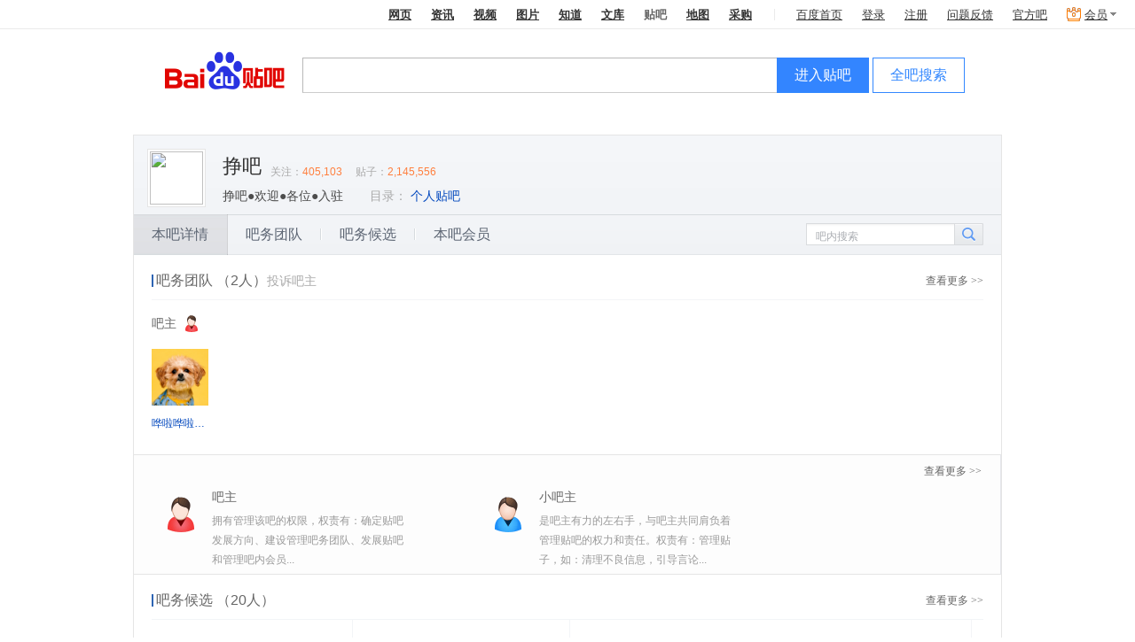

--- FILE ---
content_type: text/css
request_url: https://tb1.bdstatic.com/??/tb/_/cont_sign_card_24bfda0.css,/tb/_/sign_tip_7f44335.css,/tb/_/sign_mod_bright_89ea30c.css,/tb/_/medal_a1f52a8.css,/tb/_/forum_card_beea95b.css,/tb/_/nav_0d856ab.css,/tb/_/complaint_bar_owner_444c0fd.css,/tb/_/bawu_team_part_b4287ec.css,/tb/_/manager_apply_post_ab58afe.css,/tb/_/bawu_introduce_cb27a8f.css,/tb/_/bawu_candidate_part_f69c66c.css,/tb/_/aside_float_btns_64afce1.css,/tb/_/detailsInfo_833275e.css
body_size: 12809
content:
.cont_sign_dialog{font-family:STHei,'Microsoft Yahei';padding:0}.cont_sign_dialog .header{font-size:14px;height:40px;line-height:40px}.cont_sign_dialog .condition{color:#f54646}.cont_sign_dialog .orange_txt{color:#ff7f3e}.cont_sign_dialog .signable_list{margin-top:5px;text-align:center;padding-left:10px;padding-right:10px;border:1px dotted gray}.cont_sign_dialog .signable_list img.loading{display:block;margin:60px auto}.cont_sign_dialog .free_info{text-align:left}.cont_sign_dialog .no_signable_tip{height:34px;line-height:34px;font-size:16px;color:#999;text-align:center;padding:228px 0 16px;background:url(//tb2.bdstatic.com/tb/static-tbmall/img/tea_bear_f254e6b.png) no-repeat center 24px}.card_bubble_content{text-align:center;line-height:18px;width:146px}.card_bubble_content .blue_txt{color:#2d64b3}.cont_sign_dialog .bottom_info{margin-top:5px;font-size:14px;line-height:28px;margin-bottom:20px}.cont_sign_dialog .gray_txt{font-size:12px;color:#999}.cont_sign_dialog a.signable_ba{position:relative;float:left;text-align:left;width:104px;height:35px;margin:7px 14px 8px 0;_margin:5px 10px 5px 0;line-height:35px;color:#444;text-decoration:none;padding-left:6px;background:url(//tb2.bdstatic.com/tb/static-tbmall/widget/cont_sign_card/img/ba_9132219.png?__sprite) no-repeat 0 0;cursor:pointer}.cont_sign_dialog a.signed{color:#999}.cont_sign_dialog a.signable_ba:hover{color:#005097;background:url(//tb2.bdstatic.com/tb/static-tbmall/widget/cont_sign_card/img/ba_h_c2d3d52.png?__sprite) no-repeat 0 0}.cont_sign_dialog a.signed:hover{color:#999;background:url(//tb2.bdstatic.com/tb/static-tbmall/widget/cont_sign_card/img/ba_9132219.png?__sprite) no-repeat 0 0}.forum_level{position:absolute;top:9px;right:5px;width:16px;height:16px;background:url(//tb2.bdstatic.com/tb/static-tbmall/widget/cont_sign_card/img/new-level_b649949.png?__sprite) no-repeat;_background:url(//tb2.bdstatic.com/tb/static-tbmall/widget/cont_sign_card/img/new-level_acd5031.gif) no-repeat}.lv2{background-position:-24px 0!important}.lv3{background-position:-48px 0!important}.lv4{background-position:-72px 0!important}.lv5{background-position:-96px 0!important}.lv6{background-position:-120px 0!important}.lv7{background-position:-144px 0!important}.lv8{background-position:-168px 0!important}.lv9{background-position:-192px 0!important}.lv10{background-position:-216px 0!important}.lv11{background-position:0 -25px!important}.lv12{background-position:-24px -25px!important}.lv13{background-position:-48px -25px!important}.lv14{background-position:-72px -25px!important}.lv15{background-position:-96px -25px!important}.lv16{background-position:-120px -25px!important}.lv17{background-position:-144px -25px!important}.lv18{background-position:-168px -25px!important}.lv19{background-position:-192px -25px!important}.lv20{background-position:-216px -25px!important}.sign_tip_forNoMember{text-align:center;font-family:'microsoft yahei'}.sign_tip_forNoMember p{margin:10px 0}.sign_tip_forNoMember span{color:#ff7f3e}.sign_tip_forNoMember .level2_icon{display:inline-block;padding-left:20px;height:16px;background:url(//tb2.bdstatic.com/tb/static-tbmall/widget/cont_sign_card/img/icon_level2_12ec316.png) no-repeat 0 0;color:#ff7f3e}.sign_mod_bright .sign_succ1{width:533px;padding:2px;background-color:#FFF;background:url(//tb2.bdstatic.com/tb/static-ucenter/widget/sign_tip/img/grey_border_30b24b8.png);right:-10px;left:auto}.sign_tip_bdwrap{background:url(//tb2.bdstatic.com/tb/static-ucenter/widget/sign_tip/img/fluxbg_ca41ec3.jpg) repeat-y center top;position:relative;border:1px solid #BBB}.sign_tip_bd_arr{background:url(//tb2.bdstatic.com/tb/static-ucenter/widget/sign_tip/img/arr_19f4f3a.png) no-repeat;_background:url(//tb2.bdstatic.com/tb/static-ucenter/widget/sign_tip/img/arr_708fe14.gif) no-repeat;position:absolute;top:-9px;right:130px;width:11px;height:9px}.sign_tip_main{float:left;width:278px;background:#FBFEFE}.sign_tip_aside{float:right;width:252px;border-left:1px solid #D3D6D8;background:#F5F8FA}.sign_tip_star_tip{clear:both;line-height:38px;height:38px;color:#666;border-top:1px solid #E6E6E6;background:#FFF;padding:0 15px}.sign_succ_calendar{position:relative}.sign_succ_calendar_title{text-align:center;background:#FFF}.calendar_month_prev{width:34px;height:40px;background:url(//tb2.bdstatic.com/tb/static-ucenter/widget/sign_tip/img/cd_l_09111a7.gif?__sprite) center no-repeat;cursor:pointer;float:left}.calendar_month_next{width:34px;height:40px;background:url(//tb2.bdstatic.com/tb/static-ucenter/widget/sign_tip/img/cd_r_41fece8.gif?__sprite) center no-repeat;cursor:pointer;float:right}.calendar_month_span{display:inline;line-height:40px;font-size:14px;color:#656565;letter-spacing:2px}.sign_succ_table{width:278px;border:1px solid #E3E3E3;border-width:1px 0;background:#FFF;border-collapse:collapse;border-spacing:0;color:#666}.sign_bg_table thead{color:#fff}.sign_succ_table td{height:47px;cursor:default}.sign_succ_canlerdar_head td{font-size:12px;color:#999}.signed_day{background:url(//tb2.bdstatic.com/tb/static-frs/img/balv/sign_have.gif?v=1.0&t=1694082262545) center no-repeat}.signed_anime_day{background:url(//tb2.bdstatic.com/tb/static-frs/img/balv/sign_have_anime.gif?v=3.0&t=1694082262545) center no-repeat}.signed_mob_day{background:url(//tb2.bdstatic.com/tb/static-ucenter/img/sign_mob_have_73ee435.gif?v=1.0) center no-repeat}.signed_mob_anime_day{background:url(//tb2.bdstatic.com/tb/static-ucenter/img/sign_mob_have_anime_b37c2ea.gif?v=1.0) center no-repeat}.sign_bg_table .sign_succ_canlerdar_days .signed_day,.sign_bg_table .sign_succ_canlerdar_days .signed_anime_day{color:#fff;background:transparent}.sign_bg_table .sign_succ_canlerdar_days .signed_mob_day,.sign_bg_table .sign_succ_canlerdar_days .signed_mob_anime_day{color:#fff;background:transparent}.sign_succ_canlerdar_days td{border-right:1px solid #E3E3E3;border-bottom:1px solid #E3E3E3;font-size:14px;color:#999;color:#4B4B4B}.sign_bg_table .sign_succ_canlerdar_days td{background-color:#FFF}.sign_bg_table .sign_succ_canlerdar_days .emptyDate{background-color:transparent}.sign_succ_canlerdar_days td .ui_bubble_content{border-radius:0;background-color:#fff;overflow:hidden;font-size:12px;border:1px solid #bfbfbf}.sign_succ_canlerdar_days td .ui_bubble_wrap .ui_triangle_inner{color:#FFF}.sign_succ_canlerdar_days td .ui_bubble_wrap .ui_triangle_outter{color:#bfbfbf}.sign_tip_boards{padding:10px}.sign_tip_board{padding:10px 10px 10px 22px;position:relative}.sign_tip_board .sign_tip_board_ico{position:absolute;top:10px;left:0;width:18px;height:18px}.sign_tip_board p{line-height:20px;color:#666}.sign_tip_board_urank{border-bottom:1px dashed #E5E6E8}.sign_tip_board_urank .sign_tip_board_ico{background:url(//tb2.bdstatic.com/tb/static-ucenter/widget/sign_tip/img/urank_c906d6e.gif?__sprite) no-repeat}.sign_tip_board_barrank .sign_tip_board_ico{background:url(//tb2.bdstatic.com/tb/static-ucenter/widget/sign_tip/img/barrank_b928e14.gif?__sprite) no-repeat}.sign_tip_sbox{border-top:1px solid #FFF;border-bottom:1px solid #D3D4D8;padding:0 12px}.sign_tip_sbox .sign_num{color:#FF7F3E;font-weight:700}.sign_tip_sbox_first{border-top:0}.sign_tip_sbox_last{border-bottom:0}.sign_tip_sbox_hd{line-height:36px;height:36px;overflow:hidden;border-bottom:1px dashed #E4E7E7;font-size:16px;color:#666}.sign_tip_sbox_hd_inf{font-size:12px}.sign_tip_sbox_cnt{position:relative;padding-left:90px}.sign_tip_sbox_card{position:absolute;left:0;top:5px;width:80px;height:60px}.sign_tip_sbox_card .sign_num{position:absolute;right:5px;top:5px;color:#FFF;font-size:12px}.sign_tip_sbox_txt{padding:8px 0;font-size:14px;color:#666;line-height:22px}.sign_tip_sbox_btn{height:42px}.sign_tip_sbox_btn .sign_crown{display:inline-block;height:16px;width:16px;background:url(//tb2.bdstatic.com/tb/static-ucenter/widget/sign_tip/img/crown_ec2e7f7.gif?__sprite) no-repeat;vertical-align:-3px}.sign_tip_sbox_1key .sign_tip_sbox_card{background:url(//tb2.bdstatic.com/tb/static-ucenter/widget/sign_tip/img/ico_01_8d6a6df.gif?__sprite) no-repeat;height:65px}.sign_tip_sbox_fixsign .sign_tip_sbox_card{background:url(//tb2.bdstatic.com/tb/static-ucenter/widget/sign_tip/img/ico_02_6a71248.gif?__sprite) no-repeat}.sign_tip_sbox_chainsign .sign_tip_sbox_card{background:url(//tb2.bdstatic.com/tb/static-ucenter/widget/sign_tip/img/ico_03_7f266eb.gif?__sprite) no-repeat}.sign_tip_sbox_card .sign_num,.sign_tip_sbox_card .sign_num span{display:block;background:url(//tb2.bdstatic.com/tb/static-ucenter/widget/sign_tip/img/card_num_6eb11ae.png) no-repeat;_background:url(//tb2.bdstatic.com/tb/static-ucenter/widget/sign_tip/img/card_num_fa16be5.gif) no-repeat}.sign_tip_sbox_card .sign_num{padding-left:7px}.sign_tip_sbox_card .sign_num span{background-position:right bottom;line-height:16px;padding:2px 7px 2px 0}.sign_tip_sbox_rights .sign_rights_display{vertical-align:top;padding:10px 3px}.lack_sign_monthly_tip_wrap{position:relative}.lack_sign_monthly_tip_card{bottom:40px;left:-36px;right:30px;display:none}.lack_sign_monthly_tip_card .strongerText{color:#3066B0}.sign_star_tips{font-size:14px}.sign_star_tips a{text-decoration:underline}.sign_tip_sbox_1key .sign_tip_sbox_card_pencil{background:url(//tb2.bdstatic.com/tb/static-ucenter/widget/sign_tip/img/pencil512_cfad58f.png?__sprite) no-repeat;margin-top:5px}.sign_tip_sbox_btn .sign_crown_pencil{background:url(//tb2.bdstatic.com/tb/static-ucenter/widget/sign_tip/img/little-pencil_2600450.png?__sprite) no-repeat}.sign_tip_sbox_cnt .orange_txt{color:#ff7f3e}div .sign_mod2{padding:0 0 10px;color:#666}.sign_mod1 a.sign_btn1:hover,.sign_mod2 a.sign_btn2:hover{text-decoration:none;cursor:pointer}.sign_btn1,.sign_btn2{background:url(//tb2.bdstatic.com/tb/static-ucenter/img/signbtn_bg_0fcf2b8.png) no-repeat;height:49px;width:168px;display:block;background-position:200px 0;text-decoration:none}.sign1,.sign2,.sign3,.sign4,.sign5,.sign6,.sign0{background-position:0 0}.sign1:hover,.sign2:hover,.sign3:hover,.sign4:hover,.sign5:hover,.sign6:hover,.sign0:hover{background-position:-168px 0}.sign1_signed,.sign2_signed,.sign3_signed,.sign4_signed,.sign5_signed,.sign6_signed,.sign0_signed{background-position:-336px 0;cursor:auto}.sign_full{background:url(//tb2.bdstatic.com/tb/static-ucenter/img/signbtn_bg_0fcf2b8.png) no-repeat;background-position:-504px 0;cursor:auto}.sign_block{background-position:-672px 0;cursor:auto}.sign_ing,.sign_ing:hover{background:url(//tb2.bdstatic.com/tb/static-ucenter/img/sign_anime_ea16188.gif) no-repeat;background-position:0 0;cursor:auto}.sign_week_num_wapper{position:relative;height:0;width:0}.sign_week_num{position:absolute;height:30px;width:30px;left:41px;top:9px;background:url(//tb2.bdstatic.com/tb/static-ucenter/img/sign_week_icon_58483a2.png) no-repeat}.sign1 .sign_week_num{background-position:0 0}.sign2 .sign_week_num{background-position:0 -30px}.sign3 .sign_week_num{background-position:0 -60px}.sign4 .sign_week_num{background-position:0 -90px}.sign5 .sign_week_num{background-position:0 -120px}.sign6 .sign_week_num{background-position:0 -150px}.sign0 .sign_week_num{background-position:0 -180px}.sign1_signed .sign_week_num,.sign2_signed .sign_week_num,.sign3_signed .sign_week_num,.sign4_signed .sign_week_num,.sign5_signed .sign_week_num,.sign6_signed .sign_week_num,.sign0_signed .sign_week_num,.sign_ing .sign_week_num{position:absolute;height:30px;width:30px;left:23px;top:8px;background:url(//tb2.bdstatic.com/tb/static-ucenter/img/sign_week_icon_58483a2.png) no-repeat}.sign1_signed .sign_week_num,.sign1.sign_ing .sign_week_num{background-position:-30px 0}.sign2_signed .sign_week_num,.sign2.sign_ing .sign_week_num{background-position:-30px -30px}.sign3_signed .sign_week_num,.sign3.sign_ing .sign_week_num{background-position:-30px -60px}.sign4_signed .sign_week_num,.sign4.sign_ing .sign_week_num{background-position:-30px -90px}.sign5_signed .sign_week_num,.sign5.sign_ing .sign_week_num{background-position:-30px -120px}.sign6_signed .sign_week_num,.sign6.sign_ing .sign_week_num{background-position:-30px -150px}.sign0_signed .sign_week_num,.sign0.sign_ing .sign_week_num{background-position:-30px -180px}.sign_full .sign_week_num,.sign_block .sign_week_num{background-position:30px 30px}.sign_title_text1{height:19px;margin:7px auto 8px;width:172px;text-align:center;font-size:14px;font-family:STHeiti,"Microsoft Yahei",Arial,SimSun}.sign_title_text2{height:19px;margin:15px auto 0;width:172px;text-align:center;font-size:14px;font-family:STHeiti,"Microsoft Yahei",Arial,SimSun}.sign_link1,.sign_link1:hover,.sign_link1:visited,.sign_link2,.sign_link2:hover,.sign_link2:visited{color:#ld53bf;text-decoration:none;font-size:14px;display:block;font-weight:700}.sign_keep_span{width:100px;position:absolute;margin:24px 0 0 60px;color:#EAF2FE;cursor:pointer}.sign_btn_keep{padding:0 3px;text-decoration:inherit}.sign_tip_container{position:relative;z-index:9999}.sign_succ1,.sign_succ2{left:-62px;position:absolute;width:278px;z-index:999;background:url(//tb2.bdstatic.com/tb/static-frs/img/balv/sign_succ_u.gif?v=1.0&t=1694082261792) no-repeat;display:none}.sign_succ_content_container{margin-left:77px;margin-top:15px;margin-right:9px;height:86px;overflow:hidden}.sign_shai_btn{width:83px;height:17px;background:url(//tb2.bdstatic.com/tb/static-frs/img/balv/sign_shai_btn.gif?v=1.0&t=1694082261792) left bottom no-repeat;cursor:pointer;vertical-align:middle;border:0;padding:0;margin:0;text-align:right}#shai_loading{background:url(//tb2.bdstatic.com/tb/static-frs/img/balv/shai_loading.gif?v=1.0&t=1694082261792) center center no-repeat}.sign_succ_table tr:nth-child(1) td,.sign_succ_table .sign_succ_canlerdar_head td{border-bottom:1px solid #E3E3E3}.sign_succ_canlerdar_days td:nth-child(7){border-right:0}.sign_succ_info{padding-left:10px;text-align:left}.sign_succ_count_span{font-weight:700}.sign_succ_title{font-family:"Microsoft YaHei";font-size:14px;color:#000}.sign_succ_close{background:url(//tb2.bdstatic.com/tb/style/common/userbar.gif?t=1694082261792) no-repeat scroll 2px -68px transparent;height:11px;left:260px;position:absolute;top:15px;width:11px}.signmod_likeandsign_dialog{text-align:center;font-size:14px;font-weight:700;margin-top:15px}.signmod_likeandsign_btnzone{margin:20px auto;text-align:center}.signmod_like_and_sign_btn{width:129px;height:27px;color:#FFF;padding:0;border:0;cursor:pointer;background:url(//tb2.bdstatic.com/tb/static-frs/img/balv/like_and_sign.png?v=2.0&t=1694082261792) no-repeat}.signmod_cancel_btn{width:105px;height:27px;padding:0;border:0;margin-left:15px;cursor:pointer;background:url(//tb2.bdstatic.com/tb/static-frs/img/balv/later_btn_bg.png?v=2.0&t=1694082261792) no-repeat}.signmod_like_and_sign_btn:hover,.signmod_cancel_btn:hover{background-position:0 -27px}.signmod_like_and_sign_btn:active,.signmod_cancel_btn:active{background-position:0 -54px}.signmod_confirm_btn{width:73px;height:27px;padding:0;border:0;color:#FFF;cursor:pointer;background:url(//tb2.bdstatic.com/tb/img/uname_submit.png?v=1.0&t=1694082261792) no-repeat}.signmod_confirm_btn:hover{background:url(//tb2.bdstatic.com/tb/img/user_reg/pass_login_btn.gif?t=1694082261792) no-repeat scroll -16px -48px transparent}.fdir_rank a,.fdir_rank a:vistied{text-decoration:none}.signrank_crown{display:block;float:left}.signrank_crown img{margin-left:5px;_margin-top:5px}.sign_plus_one{position:relative;z-index:10;color:#FF7F3E;font-family:arial;display:none;left:-15px}.sign_plus_two{display:none;position:absolute;z-index:10;color:#FF7F3E;font-family:arial;font-size:14px;top:-20px;left:-10px;_left:-30px;+left:-30px;width:60px;text-align:center}.fdir_rank{margin-left:10px}.rank_number{color:#FF7F3E;font-family:arial}.sign_rank1 a,.sign_rank1 a:visited,.sign_rank2 a,.sign_rank2 a:visited{text-decoration:none}.sign_rank1 .rank_number,.sign_rank2 .rank_number{margin-left:-3px;font-weight:700}.sign_tip_link_holder1,.sign_tip_link_holder2{margin-top:-3px;margin-bottom:3px;margin-left:10px}.sign_index_num,.sign_succ_count_span{color:#FF7F3E}.dir_rank .sign_rank_index_link{margin-top:9px}.signrank_dir_rate{color:#FF7F3E}.sign_text_gray{color:#666}.aside .sign_mod2{background-color:#FFF;border:1px solid #E6E6E6;overflow:visible;border-bottom:0;padding:0 0 10px;_padding-top:15px}.sign_btn2{margin:10px auto}.sign_link2{margin:13px 0 3px;_margin-top:0;text-align:center}.sign_rank2{text-align:center}.sign_succ2{top:93px;_top:78px}.sign_tip_btn_holder2{margin-top:-10px;margin-bottom:20px}.sign_btn1{margin:2px auto 8px}.sign_link1{margin:4px 0 3px;text-align:center}.sign_rank1{margin-bottom:4px;text-align:center}.sign_mod1 .mod_icon{background:url(//tb2.bdstatic.com/tb/static-frs/img/v1/zyq_mod_icon.gif?v=1.0&t=1694082261792) no-repeat scroll 0 -413px transparent;height:24px;padding-left:22px;width:140px;font:700 12px/24px SimSun}.sign_succ1{top:115px;*top:107px}#sign_mod .region_cnt{padding-left:0;padding-right:0}.sign_tip_btn_holder1{margin-top:-8px;margin-bottom:16px}.sign_rank_tip{background:url(//tb2.bdstatic.com/tb/static-frs/img/balv/sign_tip_bg.png?v=1&t=1694082261792) no-repeat;height:53px;width:134px;z-index:9999}.sign_rank_tip_content div,.sign_rank_tip_content img{float:left}.sign_rank_tip_content div{margin-top:6px;margin-left:6px;_margin-left:3px}.sign_rank_tip_content img{margin-left:3px;margin-top:3px;_margin-left:2px}.hsy_block{margin:5px 15px 0;padding:0 0 5px;width:198px}.hsy_nav{background:url(//tb2.bdstatic.com/tb/static-frs/img/v2/line_e644f97e.png?t=1694082261792) repeat-x scroll 0 0 transparent;line-height:32px;padding:6px 0 0}.hsy_title{float:left}.clearfloat{clear:both}.hsy_main li{float:left;line-height:20px;text-align:left;width:98px}body .sign_100_wapper .dialogJcontent{padding:0}.sign_100_dlg{background:url(//tb2.bdstatic.com/tb/static-ucenter/img/sign_100_d0cc03b.png) repeat-x scroll 0 0 transparent;height:406px;width:681px}.sign_100_30{position:absolute;top:119px;left:99px;background:url(//tb2.bdstatic.com/tb/static-ucenter/img/100day_8734e0b.gif) repeat-x scroll 0 0 transparent;height:61px;width:122px}.sign_100_100{position:absolute;top:127px;left:97px;background:url(//tb2.bdstatic.com/tb/static-ucenter/img/100day_8734e0b.gif) repeat-x scroll -132px 0 transparent;height:61px;width:132px}.sign_100_title{font:20px Microsoft YaHei;margin-left:300px;padding-top:60px}.sign_100_content{line-height:24px;margin-left:300px;padding-top:17px;width:330px}.sign_100_message{margin-left:300px;padding-top:32px;color:#999}.sign_100_close{position:absolute;height:11px;width:11px;top:30px;right:30px;background:url(//tb2.bdstatic.com/tb/static-ucenter/img/close_410d9fb.gif) repeat-x scroll 0 0 transparent;cursor:pointer}.sign_100_shai_btn{width:83px;height:17px;background:url(//tb2.bdstatic.com/tb/static-frs/img/balv/sign_shai_btn.gif?v=1.0&t=1694082261792) left bottom no-repeat;cursor:pointer;vertical-align:middle;border:0;padding:0;margin:0;text-align:right;display:none}.sign_baname_highlight{font-weight:700;color:#333}.sign_rights{display:none;text-align:center;height:24px}.sign_rights_icon_line{background:url(//tb2.bdstatic.com/tb/static-frs/img/v2/line_e644f97e.png?t=1694082261792) repeat-x scroll 0 0 transparent;height:1px;margin:7px 15px 10px;font-size:1px}.sign_rights_display{margin-left:40px}.sign_rights_icon{float:left;margin-right:10px;height:24px;width:24px;background:url(//tb2.bdstatic.com/tb/static-ucenter/img/sign_rights_icon_188664b.png) repeat-x scroll 0 0 transparent}.sign_rights_tip{color:#656565}.sign_rights_big_icon{width:48px;height:48px;float:left;margin:5px;background:url(//tb2.bdstatic.com/tb/static-ucenter/img/sign_rights_icon_188664b.png) repeat-x scroll 0 0 transparent}.sign_rights_title{color:#333;font-weight:700}.sign_rights_text_wapper{float:left;margin:5px;width:180px;_margin-left:2px}.rights_get.rights_5{background-position:-373px -92px}.rights_get.rights_4{background-position:-282px -92px}.rights_get.rights_3{background-position:-192px -92px}.rights_get.rights_2{background-position:-100px -92px}.rights_get.rights_1{background-position:-11px -92px}.rights_1{background-position:-11px -145px}.rights_2{background-position:-100px -146px}.rights_3{background-position:-192px -145px}.rights_4{background-position:-282px -145px}.rights_5{background-position:-373px -145px}.rights_get{background-position-y:-92px}.sign_rights_popline{height:1px;background-color:#D1B07C;margin:0 5px;font-size:1px;_margin-top:5px;*margin-top:5px}.sign_rights_condition{margin:5px}.sign_big_icon_1{background-position:0 0}.sign_big_icon_2{background-position:-87px 0}.sign_big_icon_3{background-position:-179px 0}.sign_big_icon_4{background-position:-269px 0}.sign_big_icon_5{background-position:-360px 0}.signstar_wrapper{height:46px;margin:10px auto;width:192px;cursor:pointer;overflow:hidden}.signstar_wrapper_hover{}.signstar_wrapper .signstar_dir,.signstar_wrapper .signstar_btn,.signstar_wrapper .signstar_signed,.signstar_wrapper .signstar_block,.signstar_wrapper .signstar_full{background:url(//tb2.bdstatic.com/tb/static-ucenter/img/sign_star_98c3eb9.png) no-repeat 200px 0;float:left;height:46px;cursor:pointer}.signstar_wrapper .signstar_dir{background-position:0 0;height:38px;padding-top:8px;text-align:center;width:62px}.signstar_dir span{color:#3580F0;display:block;font-family:arial}.signstar_dir .signstar_dir_tit{color:#333}.signstar_dir .signstar_dir_num{font-weight:700}.signstar_dir:hover .signstar_dir_tit{text-decoration:underline}.signstar_wrapper .signstar_btn{background-position:-62px 0;width:130px}.signstar_wrapper_hover .signstar_dir{background-position:0 -46px}.signstar_wrapper_hover .signstar_btn{background-position:-62px -46px;cursor:pointer}.signstar_wrapper_signed .signstar_dir{background-position:0 -92px;text-decoration:none}.signstar_wrapper_signed .signstar_signed{background-position:-62px -92px;margin:0;width:130px}.signstar_wrapper_signed .sign_keep_span{margin:25px 0 0 18px;text-align:right;white-space:nowrap}.sign_dir_tip{position:relative;display:none;top:0;left:0;zoom:1;height:0;z-index:302}.sign_dir_tip_noclass p{text-align:center}.sign_dir_tip .ui_bubble_content{padding:12px 15px 10px}.sign_dir_tip .today_signnum{border-bottom:1px solid #D1B07C;color:#333;line-height:18px;margin-bottom:7px;padding-bottom:9px;text-align:center;display:none}.sign_dir_tip p{color:#666;line-height:22px}.sign_dir_tip p span{color:#FF8646}.signstar_wrapper .signstar_block{background-position:-62px -184px;width:130px}.signstar_wrapper .signstar_full{background-position:-62px -138px;width:130px}.signstar_wrapper .signstar_ing{background:url(//tb2.bdstatic.com/tb/static-ucenter/img/sign_star_anime_4803119.gif) repeat-x scroll 0 0 transparent;background-position:-62px 0;width:130px}.sign_star_info{float:right;margin-top:5px;display:none}.sign_mob_tip_icon{width:70px;height:68px;background:url(//tb2.bdstatic.com/tb/static-ucenter/img/sign_mob_tip_090699b.png) repeat-x scroll 0 0 transparent;float:left;margin-left:5px}.sign_mob_tip_text{float:left;margin-left:10px;line-height:22px}.sign_ad_mobi{display:block;background:url(//tb2.bdstatic.com/tb/static-ucenter/img/sign_succ_d_9bdf834.png?v=3.0) left top no-repeat;padding:11px 9px 5px;padding-top:4px}.sign_ad_mobi_wrapper:before{content:'.';width:0;height:100%;vertical-align:middle;display:inline-block}.sign_ad_mobi_wrapper{border-bottom:solid 1px #e3dabb;width:250px;font-size:0}.sign_ad_mobi_wrapper .sign_text_gray{vertical-align:middle;display:inline-block;font-size:12px;padding:10px 0}.sign_ad_mobi_strong{position:relative;font-weight:700;color:#666;zoom:1}.sign_ad_mobi_hot{background-image:url(//tb2.bdstatic.com/tb/static-ucenter/img/icon_hot_9610999.gif);background-repeat:no-repeat;height:12px;width:20px;position:absolute;top:-7px;right:-17px}.sign_ad_mobi_exp{color:#ff803b}.sign_ad_mobi_link{font-weight:400;color:#005ae7;text-decoration:underline}.baidu_browser_tip_text{padding:5px 10px 5px 85px;background:url(//tb2.bdstatic.com/tb/static-ucenter/img/baidu_browser_tip_5010606.png) 5px 0 no-repeat}.baidu_browser_tip_text a{text-decoration:underline}.sign_mod_btn_down_link{text-align:center}.sign_mod_btn_down_line{background:url(//tb2.bdstatic.com/tb/static-ucenter/img/line_21a2474.png) repeat-x scroll 0 0 transparent;height:1px;margin:7px 15px;font-size:1px}.tip_v_2 img{z-index:1000;position:relative;cursor:pointer}.love_0{}.love_1{}.love_2{}
.sign_mod_bright{font-family:"Microsoft YaHei",SimHei}.sign_title_text_bright{width:178px;height:19px;margin:13px auto 0;text-align:center;font-size:14px;font-family:STHeiti,"Microsoft Yahei",Arial,"\u5B8B\u4F53"}.sign_box_bright{width:181px;height:50px;display:block;position:relative}.sign_box_bright,.sign_box_bright_hover,.sign_box_bright_signed,.sign_box_bright_noclass_hover{background-image:url(//tb2.bdstatic.com/tb/static-ucenter/widget/sign_mod_bright/img/sign_btn_7e993b8.png);background-repeat:no-repeat}.sign_box_member_bright,.sign_box_member_bright_hover,.sign_box_member_bright_signed,.sign_replenish_member_signed_tip{background-image:url(//tb2.bdstatic.com/tb/static-ucenter/widget/sign_mod_bright/img/sign_btn_member_3dc725f.png);background-repeat:no-repeat}.sign_box_member_bright{background-position:0 0}.sign_box_member_bright_hover{background-position:0 -50px}.sign_box_member_bright_signed{background-position:0 -100px}.sign_box_bright_hover{background-position:0 -50px}.sign_box_bright_signed{background-position:0 -100px}.sign_btn_bright,.sign_box_bright .signstar_signed{height:50px;display:block;outline:0}.sign_dir_bright{display:block;width:93px;height:50px;float:left}.sign_total_num_bright,.sign_dir_num_bright,.sign_total_num_bright_noclass{color:#737373;position:absolute;left:138px;word-break:normal}.sign_total_num_bright{top:6px}.sign_total_num_bright_noclass{top:15px}.sign_dir_num_bright{top:30px}.sign_mod_bright .sign_succ1{top:55px}.sign_mod_bright .sign_succ_superboy{top:80px}.sign_mod_bright .sign_keep_span{width:85px}.sign_mod_bright .sign_rights_display{margin:0 auto;display:inline-block;*margin-left:27px}.sign_mod_bright .sign_mod_btn_down_link{margin-bottom:-3px}.sign_mod_bright .sign_keep_span{margin:25px 0 0 15px;text-align:left}.sign_box_member_bright .sign_keep_span{width:60px;margin-left:40px;text-align:center;height:18px;overflow:hidden}.sign_card{text-align:center;padding-bottom:18px}.sign_card_title{padding-top:18px;text-align:center;margin:0 auto;font-size:16px;font-weight:500;font-family:"Microsoft Yahei",STHeiti,Arial,"\u5B8B\u4F53"}.sign_card_title span{color:#FF7F3E}.sign_card_detail{width:150px;padding-top:15px;margin:0 auto}.sign_card_positive_btn,.sign_card_sign_btn,.sign_card_negative_btn{display:block;text-decoration:none;width:163px;height:24px;line-height:24px;margin:10px auto 0;font-size:12px;background:url(//tb2.bdstatic.com/tb/static-ucenter/img/sign_card_btn_7808c64.png) no-repeat}.sign_card_positive_btn .icon,.sign_card_sign_btn .icon{display:inline-block;width:16px;height:16px;background:url(//tb2.bdstatic.com/tb/static-ucenter/widget/sign_mod_bright/img/sign_card_icon_e42eed6.png) no-repeat 0 0;vertical-align:middle}.sign_card_sign_btn .icon{background-position:0 -28px}.sign_card_sign_btn,.sign_card_sign_btn:visited,.sign_card_positive_btn,.sign_card_positive_btn:visited{color:#fff;text-decoration:none;background-position:-17px -9px}.sign_card_positive_btn:hover,.sign_card_sign_btn:hover{background-position:-18px -113px;text-decoration:none}.sign_card_positive_btn:active,.sign_card_sign_btn:active{background-position:-16px -219px}.sign_card_negative_btn,.sign_card_negative_btn:visited{color:#000;background-position:-17px -43px;text-decoration:none}.sign_card_negative_btn:hover{background-position:-18px -147px;text-decoration:none}.sign_card_negative_btn:active{background-position:-16px -253px}a.sign_client_dl_link,a.sign_client_dl_link:link{text-decoration:underline;font-weight:700}.sign_client_strong{color:#FF7F3E;font-size:16px}.tip_v_2 img{z-index:1000;position:relative;cursor:pointer}.sign_rights_display .split_line,.sign_rights_display .balv_help{float:left;vertical-align:middle}.sign_rights_display .split_line{height:18px;border:0;border-right:1px dotted #D9D9D9;margin:3px 13px 0 3px}.sign_rights_display .balv_help{margin-top:4px;height:18px;width:17px;background:url(//tb2.bdstatic.com/tb/static-ucenter/img/balv_help_icon_6487e13.png) no-repeat 0 0}.replenish_sign_wrap{display:block;background:url(//tb2.bdstatic.com/tb/static-ucenter/img/sign_succ_d_9bdf834.png) left top no-repeat;padding:5px 9px}.rpln_card_wrap{background:url(//tb2.bdstatic.com/tb/static-ucenter/img/rpln_bg_46d8dae.png) no-repeat 0 0;float:left;position:relative;width:85px;height:52px;margin-right:8px}.rpln_card_wrap_2{background-position:0 -52px}.rpln_card_wrap_3{background-position:0 -104px}.replenish_sign{border-bottom:1px solid #e3dabb;width:250px;height:62px}.rpln_card_wrap .rpln_card_count{position:absolute;right:10px;top:3px;color:#fff;font-size:12px;text-align:right}.rpln_free_intro{float:left;margin-top:5px;width:150px;text-decoration:underline}.already_rpln_wrap,.need_rpln_wrap{margin-top:7px;width:150px;float:left;color:#666;font-weight:700;font-size:14px}.replenish_sign_wrap .rpln_count{color:#ff7f3e}.replenish_sign_wrap .sign_preicon{display:inline-block;height:16px;width:16px;background:url(http:/tb2.bdstatic.com/tb/static-common/img/icons/prev_icons.png?t=1694082262430) no-repeat;_background:url(http:/tb2.bdstatic.com/tb/static-common/img/icons/prev_icons.gif?t=1694082262430) no-repeat;background-position:-158px -4px;vertical-align:middle}.rpln_guide{position:absolute;z-index:3;background:#000;opacity:.7;filter:alpha(opacity=70);height:100%;_height:220px;top:0;left:0;right:0}.rpln_guide_txt{position:absolute;z-index:3;background:url(//tb2.bdstatic.com/tb/static-ucenter/img/sign_replenish_guide_ac548fb.png) no-repeat;width:247px;height:24%;_height:25px;left:0;top:0}.rpln_guide_close{position:absolute;top:0;right:0;width:30px;height:30px;line-height:30px;color:#FFF;font-weight:700;z-index:93;font-size:14px;text-align:center;cursor:default}.sign_replenish_tip{width:200px;height:25px;position:relative;top:-1px;line-height:24px;text-align:center;background:url(//tb2.bdstatic.com/tb/static-ucenter/img/sign_box_bright_fc30940.png) no-repeat 0 -300px;margin:0 auto 15px}.sign_replenish_signed_tip{background-position:0 -325px}.sign_succ_table td.unsigned_day{cursor:pointer;position:relative}.sign_succ_table td.unsigned_day_hover{background-color:#FFFFDA}.sign_succ_table td .rpln_tip{font-weight:400;text-align:center}.rpln_tip .tbmall_link{color:#2d64b3}.rpln_tip .rpln_card_needed_count{color:#ff7f3e}.rpln_tip .yes_btn{margin-right:10px}.signed_rpln_day{background:url(//tb2.bdstatic.com/tb/static-ucenter/img/sign_replenish_5de3ae0.gif) no-repeat center}.signed_rpln_anime{background:url(//tb2.bdstatic.com/tb/static-ucenter/img/sign_replenish_anime_a03b268.gif) no-repeat center}.rpln_guide_day{z-index:5;background-color:#FFFFFA}.sign_plus{display:none;position:absolute;z-index:10;color:#FF7F3E;font-family:arial;top:-20px;left:-4px;width:60px}.signed_member{background:url(//tb2.bdstatic.com/tb/static-ucenter/widget/sign_mod_bright/img/sign_member_70f4a97.png) no-repeat center center}.signed_member_anime{background:url(//tb2.bdstatic.com/tb/static-ucenter/widget/sign_mod_bright/img/sign_member_anime_fb0c431.gif) no-repeat center center}.sign_gray{background:url(//tb2.bdstatic.com/tb/static-ucenter/img/sign_gray_81a6bea.png) no-repeat center}.extra_card_wrap{padding-top:8px;padding-left:37px;height:36px;line-height:30px;position:relative;top:-4px;background:url(//tb2.bdstatic.com/tb/static-ucenter/img/cont_sign_card_bg2_8d65003.png) no-repeat;margin-left:5px}.extra_card_wrap .ui_bubble_wrap{line-height:18px}.extra_card_wrap .cont_sign_card{vertical-align:middle;line-height:24px}.strong_txt{color:#ff7f3e}.sign_replenish_member_signed_tip,.sign_replenish_member_unsign_tip{width:200px;height:29px;position:relative;top:-1px;line-height:24px;text-align:center;background:url(//tb2.bdstatic.com/tb/static-ucenter/img/sign_box_bright_member_a2e54bf.png) no-repeat 0 -300px;margin:0 auto 15px}.sign_today_date,.sign_month_lack_days{position:absolute;right:0;top:4px;font-size:12px;color:#737373;line-height:22px;width:75px}.sign_month_lack_days{top:24px}.sign_month_lack_days span{color:#ff7f3e}.forum-medal{height:33px;text-align:left;width:115px;overflow:hidden}.forum-medal span{display:inline-block;vertical-align:middle;line-height:33px;height:33px;color:#aaa}.forum-medal a{display:inline-block;vertical-align:middle;width:33px;height:33px;cursor:pointer;margin:0 5px 0 0;background:url(http://tb2.bdstatic.com/tb/static-frs/img/medal_batch_b55ebab.png) no-repeat;_background:url(http://tb2.bdstatic.com/tb/static-frs/img/medal_batch_9ef3114.gif) no-repeat}.forum-medal .medal1{background-position:-496px -351px}.forum-medal .medal2{background-position:-496px -477px}.forum-medal .medal3,.forum-medal .medal4,.forum-medal .medal5,.forum-medal .medal6,.forum-medal .medal7{background-position:-495px -96px}.forum-medal .medal8,.forum-medal .medal9,.forum-medal .medal10,.forum-medal .medal11{background-position:-496px -227px}.forum-medal .medal12{background-position:-495px -578px}.forum-medal .medal13{background-position:-495px -684px}.forum-medal .medal14{background-position:-1078px -369px}.forum_medal_card{z-index:1000;*z-index:10000}.forum_medal_card .arrow{left:110px}.medal-w{width:230px;height:78px}.medal-img-w{display:inline-block;margin:12px 0 0 11px;border:1px solid #e5e5e5;padding:1px;height:56px;width:56px;background:url(http://tb2.bdstatic.com/tb/static-frs/img/medal_batch_b55ebab.png) no-repeat;_background:url(http://tb2.bdstatic.com/tb/static-frs/img/medal_batch_9ef3114.gif) no-repeat}.medal-w .medal1{background-position:-241px -326px}.medal-w .medal2{background-position:-241px -454px}.medal-w .medal3,.medal-w .medal4,.medal-w .medal5,.medal-w .medal6,.medal-w .medal7{background-position:-241px -71px}.medal-w .medal8,.medal-w .medal9,.medal-w .medal10,.medal-w .medal11{background-position:-240px -202px}.medal-w .medal12{background-position:-240px -554px}.medal-w .medal13{background-position:-240px -659px}.medal-w .medal14{background-position:-826px -344px}.medal-info-w{display:inline-block;overflow:hidden;width:140px;margin-left:10px;vertical-align:top;margin-top:12px;font-family:'Microsoft YaHei';height:60px;*display:inline;*zoom:1}.medal-info-title{font-size:14px}.medal-intro{margin:1px 0}.medal-link-w{text-align:right}.medal-link{color:#4572B9}.card_top{height:74px;line-height:normal;position:relative;*z-index:1001;padding:15px 0 0 100px;font-family:STHeiti,"Microsoft Yahei",Arial,SimSun;float:left}.card_title{margin:5px 0 0;height:40px;position:relative}.card_title_stock{height:30px!important}.card_title_fname{font-size:22px;color:#333;margin-right:15px}.card_title_fname:visited{text-decoration:none;color:#333}.card_data{padding-top:18px}.card_menNum,.card_infoNum{color:#ff7f3e;font-family:Arial;margin-right:15px}.card_numLabel{color:#AAA}.card_slogan{color:#4c4c4c;font-size:14px;float:left;padding-right:30px;position:relative}.long-card-slogan{display:block;width:610px;overflow:hidden;text-overflow:ellipsis;white-space:nowrap}.card_head,.card_head_img{width:60px;height:60px;display:block;overflow:hidden}.card_head{padding:2px;border:solid 1px rgba(0,0,0,.1);*border:solid 1px #dddde0;background:#fff;position:absolute;left:0;top:0;margin:15px}a.card_youliao{display:inline-block;*display:inline;zoom:1;height:23px;width:92px;color:#333;font-size:12px;line-height:23px;background-image:url(http://tb2.bdstatic.com/tb/static-frs/img/forum_card_youliao_6c24c56.png);padding-left:27px;margin-left:4px}.card_info{position:relative;float:left;font-size:14px;height:20px}.card_top_stock .card_info{position:absolute!important}.card_info_medal{right:0;text-align:left;width:204px}.card_info_medal .dir_text{padding-right:5px}.card_info_mdir{position:absolute;top:0;left:304px;width:130px;text-align:left}.forum_tags{margin-bottom:15px}.forum_tags span{background-color:#F83;padding-left:5px;margin-left:5px;color:#FFF}.forum_tags span i{display:inline-block;height:0;margin-left:3px;border-width:4px 4px 4px 0;border-color:transparent #F0F0F0 transparent transparent;border-style:solid}.card_info .bottom_list li{display:inline}.card_info .bottom_list span{color:#AAA}.card_info .bottom_list em{color:#333;margin-left:5px}.card_title_m{position:relative;height:40px;z-index:1001;margin-top:5px}.card_title_location_wrapper{margin-right:11px;display:inline-block;zoom:1;*display:inline;float:left;margin-bottom:-4px}.card_title_location_wrapper_sel{margin-right:0}.card_title_location{display:inline-block;zoom:1;*display:inline;height:40px;line-height:30px;text-decoration:none;font-size:22px;color:#333;padding:4px 30px 0 0;background:url(http://tb2.bdstatic.com/tb/static-frs/img/local_forum/arrow_down_df4c320.png) no-repeat right top}.card_title_location:visited{text-decoration:none;color:#333}.card_num_fix{position:relative;top:-1px}.card_num_hack{*vertical-align:12px}.card_title_location_wrapper_sel .card_title_location{position:relative;left:-10px;top:-1px;padding:4px 30px 0 9px;text-decoration:none;border-top:1px solid #D8DADE;border-right:1px solid #D8DADE;border-left:1px solid #D8DADE;background:url(http://tb2.bdstatic.com/tb/static-frs/img/local_forum/arrow_up_c59d946.png) #FFF no-repeat right top;z-index:1001}.card_title_location_sel:visited{text-decoration:none;color:#333}.card_nor{display:none}.card_sel{display:block}.local_sub_edit_btn{display:none}.local_sub_edit_btn_hack{*vertical-align:12px}.card_locations{position:absolute;width:395px;height:180px;left:80px;top:58px;padding:15px 0 0 15px;background-color:#FFF;border:1px solid #D8DADE;font-family:SimSun;color:#666;z-index:1000;overflow:hidden}.card_locations a{margin-right:20px;float:left;width:60px;height:92px;color:#333;overflow:hidden}.card_locations a:visited{color:#333}.card_locations a:hover{color:#333;background-color:#F0F3F6;font-weight:700}.card_locations a.location_special{margin-right:0}.card_locations img{width:60px;height:60px}.card_locations span{position:relative;display:block;line-height:20px;width:60px;text-align:center;bottom:0;white-space:nowrap}.forum-medal{float:left;margin-top:2px}.focus_btn{height:28px;float:left;margin-left:20px}.islike_focus{width:72px;background:url(http://tb2.bdstatic.com/tb/static-frs/img/frs_islike_a08edaa.png) no-repeat top left;float:left;margin-top:4px}.islike_focus:hover{background-position:0 -36px}.islike_focus:active{background-position:0 -73px}.cancel_focus{width:130px;background:url(http://tb2.bdstatic.com/tb/static-frs/img/frs_cancel_02_1ab8466.png) no-repeat top left;float:left;margin-top:2px}.cancel_focus:hover{background-position:0 -58px}.cancel_focus:active{background-position:0 -109px}.card_title_fname,.card_num{float:left}.card_slogan,.card_title_fname{margin-top:0}.card_slogan,.card_title_fname{margin-top:0\0}.card_slogan,.card_title_fname{margin-top:3px\9\0}.card_num{margin-top:13px;margin-left:10px}.head_skin_btn{background:url(//tb2.bdstatic.com/tb/static-ihome/img/icon_groups_51264d14.png?t=1635834308991) no-repeat 1px -304px;width:20px;height:20px;display:block;position:absolute;right:0;top:0;cursor:pointer}.card_lottery_forum .card_title_fname,.card_lottery_forum .card_title_fname:visited{color:#FFF;font-size:21px}.card_lottery_forum .card_menNum,.card_lottery_forum .card_infoNum,.card_lottery_forum .card_numLabel,.card_lottery_forum .card_slogan{color:#FFF}.card_lottery_forum .dir_text{color:#afb0b3}.card_top_theme1 .card_title{margin:0}.card_title_fname{margin-right:0}.card_infoNum{margin-right:5px}.card_top_wrap{background-color:#F2F4F7;background-image:-moz-linear-gradient(top,#F5F7FA,#F2F4F7);background-image:-webkit-linear-gradient(top,#F5F7FA,#F2F4F7);background-image:-o-linear-gradient(top,#F5F7FA,#F2F4F7);background-image:linear-gradient(top,#F5F7FA,#F2F4F7);_background:#F2F4F7}.card_top_right{float:right;margin:15px 20px 0 0}.card_banner{display:block;position:relative;height:180px;overflow:hidden;_zoom:1}.card_banner img{width:100%;vertical-align:top}.card_top_theme1 .card_head{padding:4px;overflow:hidden;background:#FFF;z-index:9;top:auto;bottom:-5px;border-color:#DADCDF;margin:20px}.card_top_theme1{border-top:1px solid #E9EBF0}.card_top_theme1 .card_top{padding-left:200px}.card_top_theme1 .card_top_stock{padding-left:94px}.card_top_theme1 .card_head,.card_top_theme1 .card_head_img{width:150px;height:150px}.card_top_theme1 .card_head_stock{width:60px;height:60px;padding:1px;margin-left:14px;bottom:-8px}.card_top_theme1 .card_head_img_stock{width:60px;height:60px}.card_top_theme2{border-left:1px solid #E5E5E5;border-top:1px solid #E5E5E5;border-right:1px solid #E5E5E5;margin-right:-2px}.card_top_theme2 .card_top{height:64px;padding-left:100px;padding-top:17px}.card_top_theme2 .card_head{padding:1px;margin:15px 30px}.card_top_theme2 .card_head,.card_top_theme2 .card_head_img{width:48px;height:48px}.card_top_theme2 .card_head_stock{width:60px;height:60px;margin-top:10px;margin-left:20px}.card_top_theme2 .card_head_stock .card_head_img{width:60px;height:60px}.card_top_theme2 .card_title_fname{font-size:20px;margin-top:5px}.normal_info_iconblue{float:left;width:18px;height:18px;margin:6px 0 0 6px;cursor:default}.card_top_theme2 .normal_info_iconblue{margin-top:9px}.card_top_wrap .stock_num{font-size:12px;color:#aaa;font-family:Arail}.room_design_head_container .room_design_head{display:inline-block;width:980px}.room_design_head_container{display:block;position:relative;overflow:hidden;_zoom:1}.room_design_topic_container{font-family:"Microsoft YaHei";font-weight:700;position:relative;top:-52px;left:187px}.room_design_topic_container .main_topic{font-size:18px}.room_design_topic_container .vice_topic{font-size:14px;margin-top:2px}.forumInfo_nav_wrap,.forumInfo_nav_list .space,.forumInfo_nav_list .focus,.forumInfo_nav_list li:hover,.forumInfo_nav_list li:hover .tbnav_tab_inner,.forumInfo_nav_list .focus .tbnav_tab_inner{background:url(http://tb2.bdstatic.com/tb/static-bawu/img/forum_info/nav_tab_72d99f5.png) no-repeat}.forumInfo_nav_list .space{background-repeat:no-repeat;background-position:right -150px}.forumInfo_nav_wrap{height:46px;background-repeat:repeat-x}.forumInfo_nav_list{height:46px;font-family:STHeiti,"Microsoft Yahei",Arial,SimSun;font-size:16px;float:left;overflow:hidden}.forumInfo_nav_list li{height:46px;line-height:46px;float:left;display:inline;margin-left:-2px}.forumInfo_nav_list li .new{background:url(//tb2.bdstatic.com/tb/static-common/img/nav_new.gif?t=1742352944894) no-repeat;height:11px;overflow:hidden;position:absolute;width:25px;right:7px;top:3px;*top:-10px}.forumInfo_nav_list a{display:block;padding:0 22px;position:relative}.forumInfo_nav_list a,.forumInfo_nav_list a:hover,.forumInfo_nav_list a:visited{color:#5c6573;text-decoration:none}.forumInfo_nav_list p{display:block}.forumInfo_nav_list li:hover{background-repeat:repeat-x;background-position:0 -50px}.forumInfo_nav_list li:hover .space{background-repeat:no-repeat;background-position:right -200px}.forumInfo_nav_list li:hover .tbnav_tab_inner{background-repeat:no-repeat;background-position:left -200px}.forumInfo_nav_list .focus{background-repeat:repeat-x;background-position:0 -100px}.forumInfo_nav_list .focus .tbnav_tab_inner{background-repeat:no-repeat;background-position:left -250px}.forumInfo_nav_list .focus .space{background-position:right -250px}.search_internal_wrap{height:25px;float:right;display:inline;margin:10px 20px 0 0;position:relative}.search_internal_input{width:146px;height:23px;overflow:hidden;padding:0 10px;color:#333;float:left;display:inline;border:solid 1px #d9dbde;border-right:0;background:url(//tb2.bdstatic.com/tb/static-common/img/nav_search_internal_bright.png?t=1742352944894) repeat-x left top}.search_internal_btn{width:33px;height:25px;cursor:pointer;background:url(//tb2.bdstatic.com/tb/static-common/img/nav_search_internal_bright.png?t=1742352944894) no-repeat 0 -75px;border:0;border:0;float:left;display:inline;text-indent:-9999px}.search_internal_placeholder{color:#aaadb2;position:absolute;top:4px;left:11px}.complaint_bar_owner_dialog .dialogJcontent{padding:0}.complaint_wrapper{color:#333;font-size:12px;margin:0 auto}.complaint_wrapper .required_symbol{color:red;margin-right:5px}.complaint_wrapper .row{padding-left:48px;margin-top:29px}.complaint_wrapper .row .label{font-size:16px;font-weight:700}.complaint_wrapper .radio{vertical-align:middle;margin:0 8px 0 16px}.complaint_wrapper .first_radio{margin-left:0}.complaint_wrapper .complaint_hd{padding-left:35px;margin-top:28px}.check_error .complaint_wrapper .bar_owner_id{border-color:red}.complaint_wrapper .id_remind{display:none;color:red;padding-top:5px;margin-left:118px}.check_error .complaint_wrapper .id_remind{display:block}.complaint_wrapper .text_readonly.bar_owner_id{border:0;color:#999;padding-left:3px}.complaint_wrapper .bar_owner_id{height:28px;width:308px;border:1px solid #e6e6e6;padding:0 10px;line-height:28px;font-size:14px}.complaint_wrapper .container_layer{position:relative;margin-top:10px}.complaint_wrapper .container_layer label{display:inline-block;overflow:hidden;max-width:70px;height:20px;vertical-align:middle}.complaint_wrapper .container_layer .radio_panel{display:inline-block;width:320px;vertical-align:top}.complaint_wrapper .container_layer .arrow{position:absolute;display:block;background:url(http://tb2.bdstatic.com/tb/static-bawu/widget/complaint_bar_owner/img/arrow_e03026a.png) no-repeat 0 0;width:9px;height:5px;top:-5px;left:71px}.complaint_wrapper .container_hd{height:6px;background:url(http://tb2.bdstatic.com/tb/static-bawu/widget/complaint_bar_owner/img/container_hd_20b69c3.png) repeat-x 0 0;color:#666}.complaint_wrapper .container_bd{height:30px;padding:13px 48px;background-color:#f5f5f5}.complaint_wrapper .complaint_reason{display:none}.complaint_wrapper .complaint_reason .container_bd{height:110px;padding-top:18px}.complaint_wrapper .complaint_bd .textarea{display:block;width:378px;height:52px;padding:10px;border:1px solid #e6e6e6;margin-top:5px}.complaint_wrapper .container_ft{height:6px;background:url(http://tb2.bdstatic.com/tb/static-bawu/widget/complaint_bar_owner/img/container_ft_5e4619b.png) repeat-x 0 0}.complaint_wrapper .complaint_ft{text-align:center}.complaint_wrapper .complaint_ft .submit_btn,.complaint_fail .close_btn,.complaint_success .close_btn{display:block;background-color:#327eef;margin:29px auto;height:26px;width:98px;border:1px solid #195bbf;color:#fff;line-height:26px;text-align:center;text-decoration:none}.complaint_wrapper .complaint_ft .submit_btn.disable{background-color:#efefef;border:1px solid #ededed;color:#ccc}.complaint_success,.complaint_fail{color:#666;text-align:center}.complaint_success .title,.complaint_fail .title{height:50px;padding-left:50px;color:#333;font-family:'Microsoft YaHei';font-size:24px;font-weight:300;line-height:50px;margin:0 auto;margin-bottom:29px;width:200px}.complaint_success .title{background:url(http://tb2.bdstatic.com/tb/static-bawu/widget/complaint_bar_owner/img/success_icon_7837ef7.png) no-repeat 0 3px}.complaint_fail .title{background:url(http://tb2.bdstatic.com/tb/static-bawu/widget/complaint_bar_owner/img/fail_icon_3a3ebc7.png) no-repeat 0 3px}.complaint_fail .error_remind{color:red}.bawu_single_type{padding:15px 0 17px;border-top:1px dotted #E7E7E7}.bawu_team .first_section{border-top:0}.bawu_single_type .title{font-size:14px;margin-bottom:18px;vertical-align:bottom}.bawu_single_type .manager_icon,.bawu_single_type .assist_icon,.bawu_single_type .videoadmin_icon,.bawu_single_type .picadmin_icon,.bawu_single_type .profession_manager_icon{background:url(http://tb2.bdstatic.com/tb/static-bawu/img/forum_info/icon_groups_32151bb.png) no-repeat;width:25px;height:20px;vertical-align:middle;display:inline-block;margin-left:10px}.bawu_single_type .manager_icon,.bawu_single_type .profession_manager_icon{background-position:0 0}.bawu_single_type .assist_icon{background-position:0 -32px}.bawu_single_type .videoadmin_icon{background-position:0 -64px}.bawu_single_type .picadmin_icon{background-position:0 -96px}.bawu_single_type .member{width:64px;margin-right:15px;float:left;text-align:center}.bawu_single_type .avatar img,.bawu_single_type .avatar{width:64px;height:64px;display:inline-block;*display:block}.bawu_single_type .user_name{display:inline-block;text-align:center;width:64px;padding-top:2px;overflow:hidden;white-space:nowrap;text-overflow:ellipsis}.bawu_single_type .more_member{float:left;display:inline;padding-top:70px;color:#999}.bazhu-report-link{color:#aaa;font-size:14px}.assist_apply_dlg .dialogJcontent{padding:30px}.assist_apply_dlg .requirement_title{margin-bottom:15px}.assist_apply_dlg .requirement_wrap{color:#000;line-height:1.5;list-style:decimal;padding-left:17px}.assist_apply_dlg .requirement_wrap li{margin-bottom:10px}.assist_apply_dlg .assist_num{color:#666;margin:15px 0}.assist_apply_dlg .apply_statement_title{margin-bottom:5px}.assist_apply_dlg .w_limit_wrapper{position:static;float:right}.assist_apply_dlg .statement{width:470px;height:160px;resize:none;line-height:150%;padding-top:5px}.assist_apply_dlg .btn_wrap{position:relative;margin-top:30px;height:28px;line-height:28px}.assist_apply_dlg .submit{position:absolute;right:0}.assist_apply_dlg .error_text{display:none;color:red;position:absolute;right:75px}.no_title .dialogJtitle{display:none}.bawu_intro{position:relative;background-color:#FDFDFD;border-top:1px solid #E5E5E5;border-bottom:1px solid #E5E5E5;border-right:1px solid #E4E6EB;*padding-bottom:23px}.bawu_intro .more{position:absolute;top:7px;right:21px;color:#666;font-size:12px;vertical-align:middle;font-family:SimSun}.bawu_intro dl{display:inline-block;float:left;width:225px;height:75px;margin:36px 56px 23px 38px;_margin:36px 28px 23px 19px;background:url(http://tb2.bdstatic.com/tb/static-bawu/img/forum_info/icon_groups_32151bb.png) no-repeat;padding-left:50px}.bawu_intro .manager{background-position:0 -149px}.bawu_intro .assist{background-position:0 -229px}.bawu_intro dt{color:#666;font-size:14px}.bawu_intro dd{padding-top:5px;color:#999;font-size:12px}.candidate_item{border-right:1px solid #F3F5F7;border-bottom:1px solid #F3F5F7;padding:20px 18px;width:208px;height:185px;float:left}.bawu_candidate .last_row{border-bottom:0}.bawu_candidate .last_col{border-right:0;padding-right:0}.bawu_candidate .first_col{padding-left:0}.candidate_item .avatar,.candidate_item .avatar img{width:80px;height:80px;float:left}.candidate_item .info_wrap{float:left;width:120px;padding-left:5px;overflow:hidden;line-height:21px}.info_wrap .user_name{display:inline-block;max-width:89px;overflow:hidden;white-space:nowrap;text-overflow:ellipsis;_width:auto}.candidate_item .apply_statement{margin-top:6px;line-height:20px;width:208px;overflow:hidden}.candidate_item .info_title{color:#999}.candidate_item .num{color:#FF7F3E}.tbui_aside_float_bar{border-top:0}.forum_info_section{margin:0 20px;color:#666}.forum_info_title{font-weight:400;font-family:STHeiti,"Microsoft Yahei",Arial,SimSun;font-size:16px;color:#666;line-height:18px;padding:20px 0 12px;border-bottom:1px solid #F3F5F7}.forum_info_title .cut_line{border-color:#2D64B3;border-style:solid;border-width:0 0 0 2px;display:inline;float:left;height:14px;margin-right:3px;margin-top:2px}.forum_info_title .text{display:inline;float:left}.forum_info_title .more{color:#666;font-size:12px;float:right;vertical-align:middle;font-family:SimSun}.forum_info_aside_section{padding:15px 0 30px 15px;overflow:hidden;clear:both;zoom:1;background:url(//tb2.bdstatic.com/tb/static-common/img/aside_border_line_bright.jpg?t=1742352940962) repeat-x left top}.forum_info_aside_title{font-size:12px;font-weight:700}.forum_info_aside_first{background:0 0}.forum-level-bawu{display:inline-block;width:22px;height:20px;margin-left:5px;background:url(//tb2.bdstatic.com/tb/static-ihome/img/grade_groups.png?t=1742352940962) no-repeat}.bawu-info-lv{background:0 0}.bawu-info-lv1{background-position:-97px 0}.bawu-info-lv2{background-position:-97px -33px}.bawu-info-lv3{background-position:-97px -66px}.bawu-info-lv4{background-position:-97px -99px}.bawu-info-lv5{background-position:-97px -132px}.bawu-info-lv6{background-position:-97px -165px}.bawu-info-lv7{background-position:-97px -198px}.bawu-info-lv8{background-position:-97px -231px}.bawu-info-lv9{background-position:-97px -264px}.bawu-info-lv10{background-position:-97px -297px}.bawu-info-lv11{background-position:-97px -330px}.bawu-info-lv12{background-position:-97px -363px}.bawu-info-lv13{background-position:-97px -396px}.bawu-info-lv14{background-position:-97px -429px}.bawu-info-lv15{background-position:-97px -462px}.bawu-info-lv16{background-position:-97px -494px}.bawu-info-lv17{background-position:-97px -527px}.bawu-info-lv18{background-position:-97px -560px}

--- FILE ---
content_type: application/x-javascript
request_url: https://tb1.bdstatic.com/tb/static-common/widget/tbnav_bright/tbnav_bright.js
body_size: 1603
content:
_.Module.define({path:"common/widget/tbnav_bright/tbnav_search",requires:["common/widget/search_handler"],sub:{_searchHandler:null,_jq_wrap:null,_jq_input:null,_options:{forumName:""},initial:function(t,i){var n=this;this._searchHandler=this.use("common/widget/search_handler"),this._jq_wrap=t,this._jq_input=t.find(".j_search_internal_input"),this._options=$.extend(this._options,i),this._jq_wrap.submit(function(){return n._searchInternal(),!1}),this._initPlaceHolder()},_addJump:function(){var t=$(".qiangzuo_trigger");t.length>0&&t.on("click",function(){window.open("/game/worldcup/index")})},_searchInternal:function(){var t=this._getSearchWord();this._searchHandler.searchPostInBa(t,this._options.forumName)},_getSearchWord:function(){return this._jq_input.val()},_initPlaceHolder:function(){var t=this,i=this._jq_wrap.find(".j_search_internal_placeholder"),n=this._jq_input;""!=t._getSearchWord()&&i.hide(),n.focus(function(){i.hide()}).blur(function(){""==t._getSearchWord()&&i.show()}),i.click(function(){n.focus()})}}}),_.Module.define({path:"common/widget/tbnav_bright",requires:["common/widget/tbnav_bright/tbnav_search"],sub:{_jq_wrap:null,_nav_wrap:null,promotion_tmp:['<div id="activity_nav_promotion_enter">','<a href="#{link}" target="_blank">','<img src="#{img}">',"</a>","</div>"].join(""),initial:function(t,i,n){this._jq_wrap=t,this._nav_wrap=$("#tb_nav"),this.use("common/widget/tbnav_bright/tbnav_search",i.jq_search,i),this._bindNavDropDownList(),this._initStats(),this._initYYRoomJump(),this._initWanleTip(),n=n||{},this._initPromotionEnter(n.promotion_setting)},_bindNavDropDownList:function(){var t=this;this._nav_wrap.find(".j_tbnav_list").on("mouseenter",function(i){i.preventDefault();var n=$(i.currentTarget);n.addClass("nav_list_over"),t._nav_wrap.find(".j_nav_list").css("overflow","visible"),$("#star_class_nav").css("overflow","visible")}).on("mouseleave",function(t){t.preventDefault();var i=$(t.currentTarget);i.removeClass("nav_list_over")})},_initPromotionEnter:function(t){var i=$.getPageData("0.0",0,t),n=$.getPageData("1.0",0,t);if(!n||!i)return!1;var e=i.replace(/[\/,:,.,-]/g,"").substr(-30);if(1==$.tb.Storage.get("tbnavHideBarrageEnter_"+e))return!1;var a=$.tb.format(this.promotion_tmp,{link:n,img:i}),r=$(a);this._nav_wrap.find(".j_nav_list").append(r),$("#star_class_nav").append(r),$.stats.track("\u5BFC\u822A\u680F\u5C55\u793A","\u5206\u53D1\u5BFC\u822A\u680F\u63A8\u5E7F\u4F4D","","view"),r.on("click",function(){$.stats.track("\u5BFC\u822A\u680F\u8DF3\u8F6C","\u5206\u53D1\u5BFC\u822A\u680F\u63A8\u5E7F\u4F4D","","click"),$.tb.Storage.set("tbnavHideBarrageEnter_"+e,1)})},_initStats:function(){var t=this._nav_wrap.find(".j_nav_list"),i="\u5BFC\u822A\u680Ftab\u7EDF\u8BA1";t.find("a").on("click",function(){var t=$(this).text().split("\uFF08")[0];$.stats.track(t,i)})},_initYYRoomJump:function(){var t=this._nav_wrap.find('.j_nav_list [tab="yyRoom"]'),i=$.tb.unescapeHTML($(t).tbattr("href")),n=PageData.user.is_login,e={jump_type:2};if(t.length>0){for(var a=$.tb.unescapeHTML(t.tbattr("yydata")),r=a.split("&"),o=0;o<r.length;o++){var s=r[o].split("=");e[s[0]]=s[1]}$.stats.track("pb-\u9876\u90E8tab","pb-yy-voice-tab","pb","view",e)}t.on("click",function(t){return $.stats.track("pb-\u9876\u90E8tab","pb-yy-voice-tab","pb","click",e),n?(window.open(i),!1):(t.preventDefault(),TbCom.process("User","buildLoginFrame",null,null,null,null,null,i,!0),!1)})},_initWanleTip:function(){var t=PageUnit.load("tbnav_bright_wanle_type");if(1!=t)return!1;var i=new Date,n=i.getTime(),e=new Date(i.getTime()+864e5-1e3*(60*i.getHours()*60+60*i.getMinutes()+i.getSeconds())),a=$.cookie("wanleTipCircle");if(a){if(n>a+1728e5)return void $.cookie("wanleTipCircle",0);if(0==a)return}else $.cookie("wanleTipCircle",n);var r=this._nav_wrap.find("#j_navtab_wanle");if(r.on("click",function(){$.stats.track("tab\u5BFC\u6D41","\u8D34\u5427PC\u76D6\u697C\u6D3B\u52A8","","click"),s.hide(),$.cookie("wanleTipHide",1,{expires:e})}),1!=$.cookie("wanleTipHide")){var o=['<div class="wanle_tab_tip">','<a class="jump_tip" href="/f?ie=utf-8&kw='+encodeURIComponent("\u4E50\u6B64\u4E0D\u75B2")+'" target="_self"></a>','<a class="close_tip" href="#" onclick="return false;"></a>',"</div>"].join(""),s=$(o);r.closest(".space").append(s),s.on("click","a",function(){s.hide(),$.cookie("wanleTipHide",1,{expires:e})}),s.on("click",".jump_tip",function(){$.stats.track("tab\u5BFC\u6D41","\u8D34\u5427PC\u76D6\u697C\u6D3B\u52A8","","click")})}}}});